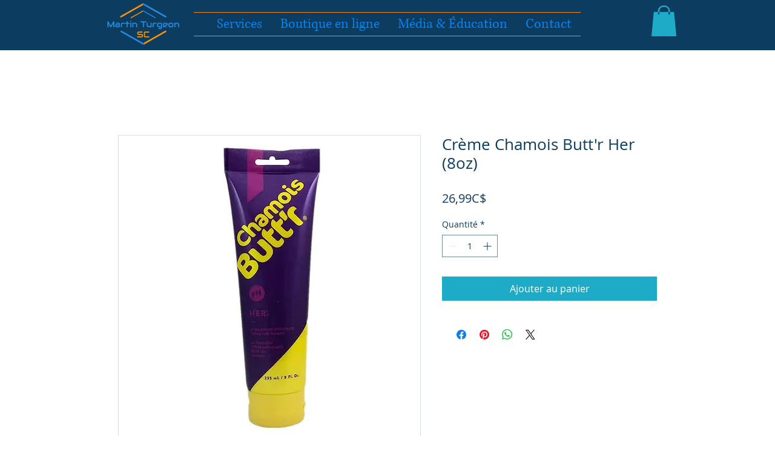

--- FILE ---
content_type: text/html; charset=utf-8
request_url: https://www.google.com/recaptcha/api2/aframe
body_size: 267
content:
<!DOCTYPE HTML><html><head><meta http-equiv="content-type" content="text/html; charset=UTF-8"></head><body><script nonce="KxhMWKDUeZdpx3hKit-VXw">/** Anti-fraud and anti-abuse applications only. See google.com/recaptcha */ try{var clients={'sodar':'https://pagead2.googlesyndication.com/pagead/sodar?'};window.addEventListener("message",function(a){try{if(a.source===window.parent){var b=JSON.parse(a.data);var c=clients[b['id']];if(c){var d=document.createElement('img');d.src=c+b['params']+'&rc='+(localStorage.getItem("rc::a")?sessionStorage.getItem("rc::b"):"");window.document.body.appendChild(d);sessionStorage.setItem("rc::e",parseInt(sessionStorage.getItem("rc::e")||0)+1);localStorage.setItem("rc::h",'1769412889688');}}}catch(b){}});window.parent.postMessage("_grecaptcha_ready", "*");}catch(b){}</script></body></html>